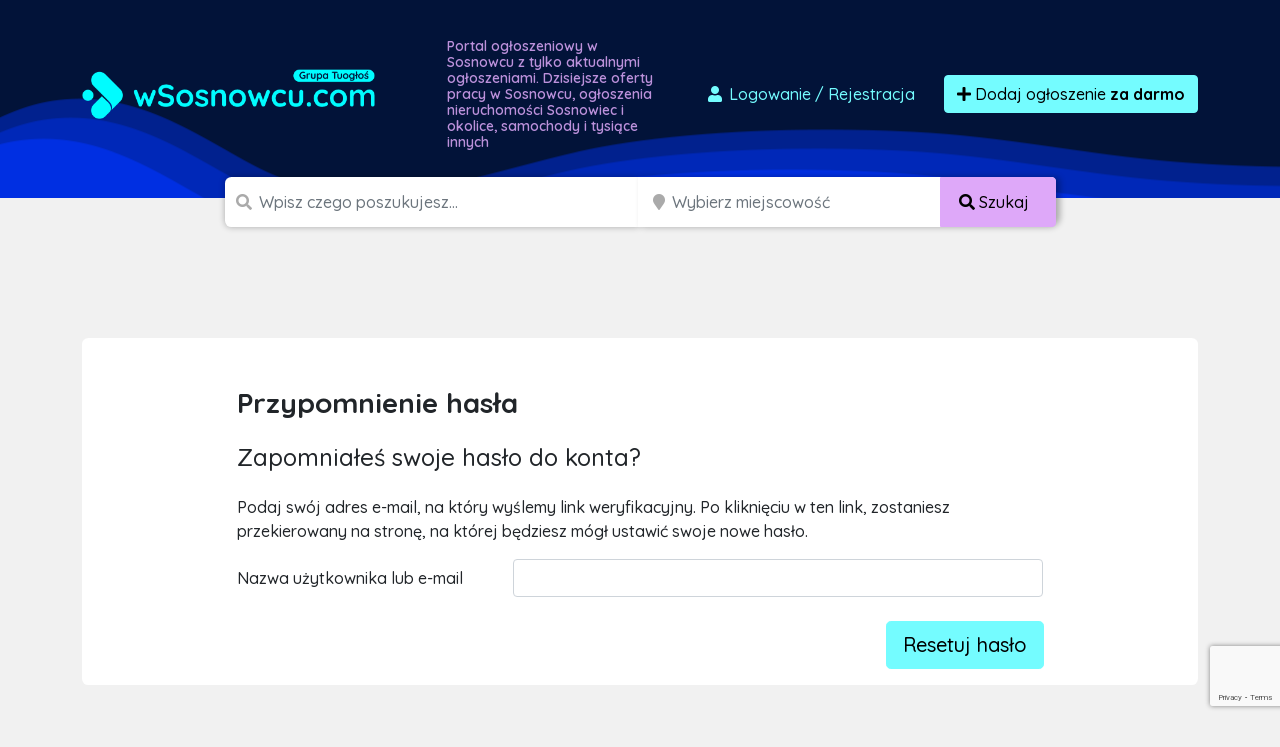

--- FILE ---
content_type: text/html; charset=utf-8
request_url: https://www.google.com/recaptcha/api2/anchor?ar=1&k=6LcGL2waAAAAAFvyq9eZuOpExVXA7oMTBKT3GRF5&co=aHR0cHM6Ly93c29zbm93Y3UuY29tOjQ0Mw..&hl=en&v=N67nZn4AqZkNcbeMu4prBgzg&size=invisible&anchor-ms=20000&execute-ms=30000&cb=3iaxompz4nv0
body_size: 48718
content:
<!DOCTYPE HTML><html dir="ltr" lang="en"><head><meta http-equiv="Content-Type" content="text/html; charset=UTF-8">
<meta http-equiv="X-UA-Compatible" content="IE=edge">
<title>reCAPTCHA</title>
<style type="text/css">
/* cyrillic-ext */
@font-face {
  font-family: 'Roboto';
  font-style: normal;
  font-weight: 400;
  font-stretch: 100%;
  src: url(//fonts.gstatic.com/s/roboto/v48/KFO7CnqEu92Fr1ME7kSn66aGLdTylUAMa3GUBHMdazTgWw.woff2) format('woff2');
  unicode-range: U+0460-052F, U+1C80-1C8A, U+20B4, U+2DE0-2DFF, U+A640-A69F, U+FE2E-FE2F;
}
/* cyrillic */
@font-face {
  font-family: 'Roboto';
  font-style: normal;
  font-weight: 400;
  font-stretch: 100%;
  src: url(//fonts.gstatic.com/s/roboto/v48/KFO7CnqEu92Fr1ME7kSn66aGLdTylUAMa3iUBHMdazTgWw.woff2) format('woff2');
  unicode-range: U+0301, U+0400-045F, U+0490-0491, U+04B0-04B1, U+2116;
}
/* greek-ext */
@font-face {
  font-family: 'Roboto';
  font-style: normal;
  font-weight: 400;
  font-stretch: 100%;
  src: url(//fonts.gstatic.com/s/roboto/v48/KFO7CnqEu92Fr1ME7kSn66aGLdTylUAMa3CUBHMdazTgWw.woff2) format('woff2');
  unicode-range: U+1F00-1FFF;
}
/* greek */
@font-face {
  font-family: 'Roboto';
  font-style: normal;
  font-weight: 400;
  font-stretch: 100%;
  src: url(//fonts.gstatic.com/s/roboto/v48/KFO7CnqEu92Fr1ME7kSn66aGLdTylUAMa3-UBHMdazTgWw.woff2) format('woff2');
  unicode-range: U+0370-0377, U+037A-037F, U+0384-038A, U+038C, U+038E-03A1, U+03A3-03FF;
}
/* math */
@font-face {
  font-family: 'Roboto';
  font-style: normal;
  font-weight: 400;
  font-stretch: 100%;
  src: url(//fonts.gstatic.com/s/roboto/v48/KFO7CnqEu92Fr1ME7kSn66aGLdTylUAMawCUBHMdazTgWw.woff2) format('woff2');
  unicode-range: U+0302-0303, U+0305, U+0307-0308, U+0310, U+0312, U+0315, U+031A, U+0326-0327, U+032C, U+032F-0330, U+0332-0333, U+0338, U+033A, U+0346, U+034D, U+0391-03A1, U+03A3-03A9, U+03B1-03C9, U+03D1, U+03D5-03D6, U+03F0-03F1, U+03F4-03F5, U+2016-2017, U+2034-2038, U+203C, U+2040, U+2043, U+2047, U+2050, U+2057, U+205F, U+2070-2071, U+2074-208E, U+2090-209C, U+20D0-20DC, U+20E1, U+20E5-20EF, U+2100-2112, U+2114-2115, U+2117-2121, U+2123-214F, U+2190, U+2192, U+2194-21AE, U+21B0-21E5, U+21F1-21F2, U+21F4-2211, U+2213-2214, U+2216-22FF, U+2308-230B, U+2310, U+2319, U+231C-2321, U+2336-237A, U+237C, U+2395, U+239B-23B7, U+23D0, U+23DC-23E1, U+2474-2475, U+25AF, U+25B3, U+25B7, U+25BD, U+25C1, U+25CA, U+25CC, U+25FB, U+266D-266F, U+27C0-27FF, U+2900-2AFF, U+2B0E-2B11, U+2B30-2B4C, U+2BFE, U+3030, U+FF5B, U+FF5D, U+1D400-1D7FF, U+1EE00-1EEFF;
}
/* symbols */
@font-face {
  font-family: 'Roboto';
  font-style: normal;
  font-weight: 400;
  font-stretch: 100%;
  src: url(//fonts.gstatic.com/s/roboto/v48/KFO7CnqEu92Fr1ME7kSn66aGLdTylUAMaxKUBHMdazTgWw.woff2) format('woff2');
  unicode-range: U+0001-000C, U+000E-001F, U+007F-009F, U+20DD-20E0, U+20E2-20E4, U+2150-218F, U+2190, U+2192, U+2194-2199, U+21AF, U+21E6-21F0, U+21F3, U+2218-2219, U+2299, U+22C4-22C6, U+2300-243F, U+2440-244A, U+2460-24FF, U+25A0-27BF, U+2800-28FF, U+2921-2922, U+2981, U+29BF, U+29EB, U+2B00-2BFF, U+4DC0-4DFF, U+FFF9-FFFB, U+10140-1018E, U+10190-1019C, U+101A0, U+101D0-101FD, U+102E0-102FB, U+10E60-10E7E, U+1D2C0-1D2D3, U+1D2E0-1D37F, U+1F000-1F0FF, U+1F100-1F1AD, U+1F1E6-1F1FF, U+1F30D-1F30F, U+1F315, U+1F31C, U+1F31E, U+1F320-1F32C, U+1F336, U+1F378, U+1F37D, U+1F382, U+1F393-1F39F, U+1F3A7-1F3A8, U+1F3AC-1F3AF, U+1F3C2, U+1F3C4-1F3C6, U+1F3CA-1F3CE, U+1F3D4-1F3E0, U+1F3ED, U+1F3F1-1F3F3, U+1F3F5-1F3F7, U+1F408, U+1F415, U+1F41F, U+1F426, U+1F43F, U+1F441-1F442, U+1F444, U+1F446-1F449, U+1F44C-1F44E, U+1F453, U+1F46A, U+1F47D, U+1F4A3, U+1F4B0, U+1F4B3, U+1F4B9, U+1F4BB, U+1F4BF, U+1F4C8-1F4CB, U+1F4D6, U+1F4DA, U+1F4DF, U+1F4E3-1F4E6, U+1F4EA-1F4ED, U+1F4F7, U+1F4F9-1F4FB, U+1F4FD-1F4FE, U+1F503, U+1F507-1F50B, U+1F50D, U+1F512-1F513, U+1F53E-1F54A, U+1F54F-1F5FA, U+1F610, U+1F650-1F67F, U+1F687, U+1F68D, U+1F691, U+1F694, U+1F698, U+1F6AD, U+1F6B2, U+1F6B9-1F6BA, U+1F6BC, U+1F6C6-1F6CF, U+1F6D3-1F6D7, U+1F6E0-1F6EA, U+1F6F0-1F6F3, U+1F6F7-1F6FC, U+1F700-1F7FF, U+1F800-1F80B, U+1F810-1F847, U+1F850-1F859, U+1F860-1F887, U+1F890-1F8AD, U+1F8B0-1F8BB, U+1F8C0-1F8C1, U+1F900-1F90B, U+1F93B, U+1F946, U+1F984, U+1F996, U+1F9E9, U+1FA00-1FA6F, U+1FA70-1FA7C, U+1FA80-1FA89, U+1FA8F-1FAC6, U+1FACE-1FADC, U+1FADF-1FAE9, U+1FAF0-1FAF8, U+1FB00-1FBFF;
}
/* vietnamese */
@font-face {
  font-family: 'Roboto';
  font-style: normal;
  font-weight: 400;
  font-stretch: 100%;
  src: url(//fonts.gstatic.com/s/roboto/v48/KFO7CnqEu92Fr1ME7kSn66aGLdTylUAMa3OUBHMdazTgWw.woff2) format('woff2');
  unicode-range: U+0102-0103, U+0110-0111, U+0128-0129, U+0168-0169, U+01A0-01A1, U+01AF-01B0, U+0300-0301, U+0303-0304, U+0308-0309, U+0323, U+0329, U+1EA0-1EF9, U+20AB;
}
/* latin-ext */
@font-face {
  font-family: 'Roboto';
  font-style: normal;
  font-weight: 400;
  font-stretch: 100%;
  src: url(//fonts.gstatic.com/s/roboto/v48/KFO7CnqEu92Fr1ME7kSn66aGLdTylUAMa3KUBHMdazTgWw.woff2) format('woff2');
  unicode-range: U+0100-02BA, U+02BD-02C5, U+02C7-02CC, U+02CE-02D7, U+02DD-02FF, U+0304, U+0308, U+0329, U+1D00-1DBF, U+1E00-1E9F, U+1EF2-1EFF, U+2020, U+20A0-20AB, U+20AD-20C0, U+2113, U+2C60-2C7F, U+A720-A7FF;
}
/* latin */
@font-face {
  font-family: 'Roboto';
  font-style: normal;
  font-weight: 400;
  font-stretch: 100%;
  src: url(//fonts.gstatic.com/s/roboto/v48/KFO7CnqEu92Fr1ME7kSn66aGLdTylUAMa3yUBHMdazQ.woff2) format('woff2');
  unicode-range: U+0000-00FF, U+0131, U+0152-0153, U+02BB-02BC, U+02C6, U+02DA, U+02DC, U+0304, U+0308, U+0329, U+2000-206F, U+20AC, U+2122, U+2191, U+2193, U+2212, U+2215, U+FEFF, U+FFFD;
}
/* cyrillic-ext */
@font-face {
  font-family: 'Roboto';
  font-style: normal;
  font-weight: 500;
  font-stretch: 100%;
  src: url(//fonts.gstatic.com/s/roboto/v48/KFO7CnqEu92Fr1ME7kSn66aGLdTylUAMa3GUBHMdazTgWw.woff2) format('woff2');
  unicode-range: U+0460-052F, U+1C80-1C8A, U+20B4, U+2DE0-2DFF, U+A640-A69F, U+FE2E-FE2F;
}
/* cyrillic */
@font-face {
  font-family: 'Roboto';
  font-style: normal;
  font-weight: 500;
  font-stretch: 100%;
  src: url(//fonts.gstatic.com/s/roboto/v48/KFO7CnqEu92Fr1ME7kSn66aGLdTylUAMa3iUBHMdazTgWw.woff2) format('woff2');
  unicode-range: U+0301, U+0400-045F, U+0490-0491, U+04B0-04B1, U+2116;
}
/* greek-ext */
@font-face {
  font-family: 'Roboto';
  font-style: normal;
  font-weight: 500;
  font-stretch: 100%;
  src: url(//fonts.gstatic.com/s/roboto/v48/KFO7CnqEu92Fr1ME7kSn66aGLdTylUAMa3CUBHMdazTgWw.woff2) format('woff2');
  unicode-range: U+1F00-1FFF;
}
/* greek */
@font-face {
  font-family: 'Roboto';
  font-style: normal;
  font-weight: 500;
  font-stretch: 100%;
  src: url(//fonts.gstatic.com/s/roboto/v48/KFO7CnqEu92Fr1ME7kSn66aGLdTylUAMa3-UBHMdazTgWw.woff2) format('woff2');
  unicode-range: U+0370-0377, U+037A-037F, U+0384-038A, U+038C, U+038E-03A1, U+03A3-03FF;
}
/* math */
@font-face {
  font-family: 'Roboto';
  font-style: normal;
  font-weight: 500;
  font-stretch: 100%;
  src: url(//fonts.gstatic.com/s/roboto/v48/KFO7CnqEu92Fr1ME7kSn66aGLdTylUAMawCUBHMdazTgWw.woff2) format('woff2');
  unicode-range: U+0302-0303, U+0305, U+0307-0308, U+0310, U+0312, U+0315, U+031A, U+0326-0327, U+032C, U+032F-0330, U+0332-0333, U+0338, U+033A, U+0346, U+034D, U+0391-03A1, U+03A3-03A9, U+03B1-03C9, U+03D1, U+03D5-03D6, U+03F0-03F1, U+03F4-03F5, U+2016-2017, U+2034-2038, U+203C, U+2040, U+2043, U+2047, U+2050, U+2057, U+205F, U+2070-2071, U+2074-208E, U+2090-209C, U+20D0-20DC, U+20E1, U+20E5-20EF, U+2100-2112, U+2114-2115, U+2117-2121, U+2123-214F, U+2190, U+2192, U+2194-21AE, U+21B0-21E5, U+21F1-21F2, U+21F4-2211, U+2213-2214, U+2216-22FF, U+2308-230B, U+2310, U+2319, U+231C-2321, U+2336-237A, U+237C, U+2395, U+239B-23B7, U+23D0, U+23DC-23E1, U+2474-2475, U+25AF, U+25B3, U+25B7, U+25BD, U+25C1, U+25CA, U+25CC, U+25FB, U+266D-266F, U+27C0-27FF, U+2900-2AFF, U+2B0E-2B11, U+2B30-2B4C, U+2BFE, U+3030, U+FF5B, U+FF5D, U+1D400-1D7FF, U+1EE00-1EEFF;
}
/* symbols */
@font-face {
  font-family: 'Roboto';
  font-style: normal;
  font-weight: 500;
  font-stretch: 100%;
  src: url(//fonts.gstatic.com/s/roboto/v48/KFO7CnqEu92Fr1ME7kSn66aGLdTylUAMaxKUBHMdazTgWw.woff2) format('woff2');
  unicode-range: U+0001-000C, U+000E-001F, U+007F-009F, U+20DD-20E0, U+20E2-20E4, U+2150-218F, U+2190, U+2192, U+2194-2199, U+21AF, U+21E6-21F0, U+21F3, U+2218-2219, U+2299, U+22C4-22C6, U+2300-243F, U+2440-244A, U+2460-24FF, U+25A0-27BF, U+2800-28FF, U+2921-2922, U+2981, U+29BF, U+29EB, U+2B00-2BFF, U+4DC0-4DFF, U+FFF9-FFFB, U+10140-1018E, U+10190-1019C, U+101A0, U+101D0-101FD, U+102E0-102FB, U+10E60-10E7E, U+1D2C0-1D2D3, U+1D2E0-1D37F, U+1F000-1F0FF, U+1F100-1F1AD, U+1F1E6-1F1FF, U+1F30D-1F30F, U+1F315, U+1F31C, U+1F31E, U+1F320-1F32C, U+1F336, U+1F378, U+1F37D, U+1F382, U+1F393-1F39F, U+1F3A7-1F3A8, U+1F3AC-1F3AF, U+1F3C2, U+1F3C4-1F3C6, U+1F3CA-1F3CE, U+1F3D4-1F3E0, U+1F3ED, U+1F3F1-1F3F3, U+1F3F5-1F3F7, U+1F408, U+1F415, U+1F41F, U+1F426, U+1F43F, U+1F441-1F442, U+1F444, U+1F446-1F449, U+1F44C-1F44E, U+1F453, U+1F46A, U+1F47D, U+1F4A3, U+1F4B0, U+1F4B3, U+1F4B9, U+1F4BB, U+1F4BF, U+1F4C8-1F4CB, U+1F4D6, U+1F4DA, U+1F4DF, U+1F4E3-1F4E6, U+1F4EA-1F4ED, U+1F4F7, U+1F4F9-1F4FB, U+1F4FD-1F4FE, U+1F503, U+1F507-1F50B, U+1F50D, U+1F512-1F513, U+1F53E-1F54A, U+1F54F-1F5FA, U+1F610, U+1F650-1F67F, U+1F687, U+1F68D, U+1F691, U+1F694, U+1F698, U+1F6AD, U+1F6B2, U+1F6B9-1F6BA, U+1F6BC, U+1F6C6-1F6CF, U+1F6D3-1F6D7, U+1F6E0-1F6EA, U+1F6F0-1F6F3, U+1F6F7-1F6FC, U+1F700-1F7FF, U+1F800-1F80B, U+1F810-1F847, U+1F850-1F859, U+1F860-1F887, U+1F890-1F8AD, U+1F8B0-1F8BB, U+1F8C0-1F8C1, U+1F900-1F90B, U+1F93B, U+1F946, U+1F984, U+1F996, U+1F9E9, U+1FA00-1FA6F, U+1FA70-1FA7C, U+1FA80-1FA89, U+1FA8F-1FAC6, U+1FACE-1FADC, U+1FADF-1FAE9, U+1FAF0-1FAF8, U+1FB00-1FBFF;
}
/* vietnamese */
@font-face {
  font-family: 'Roboto';
  font-style: normal;
  font-weight: 500;
  font-stretch: 100%;
  src: url(//fonts.gstatic.com/s/roboto/v48/KFO7CnqEu92Fr1ME7kSn66aGLdTylUAMa3OUBHMdazTgWw.woff2) format('woff2');
  unicode-range: U+0102-0103, U+0110-0111, U+0128-0129, U+0168-0169, U+01A0-01A1, U+01AF-01B0, U+0300-0301, U+0303-0304, U+0308-0309, U+0323, U+0329, U+1EA0-1EF9, U+20AB;
}
/* latin-ext */
@font-face {
  font-family: 'Roboto';
  font-style: normal;
  font-weight: 500;
  font-stretch: 100%;
  src: url(//fonts.gstatic.com/s/roboto/v48/KFO7CnqEu92Fr1ME7kSn66aGLdTylUAMa3KUBHMdazTgWw.woff2) format('woff2');
  unicode-range: U+0100-02BA, U+02BD-02C5, U+02C7-02CC, U+02CE-02D7, U+02DD-02FF, U+0304, U+0308, U+0329, U+1D00-1DBF, U+1E00-1E9F, U+1EF2-1EFF, U+2020, U+20A0-20AB, U+20AD-20C0, U+2113, U+2C60-2C7F, U+A720-A7FF;
}
/* latin */
@font-face {
  font-family: 'Roboto';
  font-style: normal;
  font-weight: 500;
  font-stretch: 100%;
  src: url(//fonts.gstatic.com/s/roboto/v48/KFO7CnqEu92Fr1ME7kSn66aGLdTylUAMa3yUBHMdazQ.woff2) format('woff2');
  unicode-range: U+0000-00FF, U+0131, U+0152-0153, U+02BB-02BC, U+02C6, U+02DA, U+02DC, U+0304, U+0308, U+0329, U+2000-206F, U+20AC, U+2122, U+2191, U+2193, U+2212, U+2215, U+FEFF, U+FFFD;
}
/* cyrillic-ext */
@font-face {
  font-family: 'Roboto';
  font-style: normal;
  font-weight: 900;
  font-stretch: 100%;
  src: url(//fonts.gstatic.com/s/roboto/v48/KFO7CnqEu92Fr1ME7kSn66aGLdTylUAMa3GUBHMdazTgWw.woff2) format('woff2');
  unicode-range: U+0460-052F, U+1C80-1C8A, U+20B4, U+2DE0-2DFF, U+A640-A69F, U+FE2E-FE2F;
}
/* cyrillic */
@font-face {
  font-family: 'Roboto';
  font-style: normal;
  font-weight: 900;
  font-stretch: 100%;
  src: url(//fonts.gstatic.com/s/roboto/v48/KFO7CnqEu92Fr1ME7kSn66aGLdTylUAMa3iUBHMdazTgWw.woff2) format('woff2');
  unicode-range: U+0301, U+0400-045F, U+0490-0491, U+04B0-04B1, U+2116;
}
/* greek-ext */
@font-face {
  font-family: 'Roboto';
  font-style: normal;
  font-weight: 900;
  font-stretch: 100%;
  src: url(//fonts.gstatic.com/s/roboto/v48/KFO7CnqEu92Fr1ME7kSn66aGLdTylUAMa3CUBHMdazTgWw.woff2) format('woff2');
  unicode-range: U+1F00-1FFF;
}
/* greek */
@font-face {
  font-family: 'Roboto';
  font-style: normal;
  font-weight: 900;
  font-stretch: 100%;
  src: url(//fonts.gstatic.com/s/roboto/v48/KFO7CnqEu92Fr1ME7kSn66aGLdTylUAMa3-UBHMdazTgWw.woff2) format('woff2');
  unicode-range: U+0370-0377, U+037A-037F, U+0384-038A, U+038C, U+038E-03A1, U+03A3-03FF;
}
/* math */
@font-face {
  font-family: 'Roboto';
  font-style: normal;
  font-weight: 900;
  font-stretch: 100%;
  src: url(//fonts.gstatic.com/s/roboto/v48/KFO7CnqEu92Fr1ME7kSn66aGLdTylUAMawCUBHMdazTgWw.woff2) format('woff2');
  unicode-range: U+0302-0303, U+0305, U+0307-0308, U+0310, U+0312, U+0315, U+031A, U+0326-0327, U+032C, U+032F-0330, U+0332-0333, U+0338, U+033A, U+0346, U+034D, U+0391-03A1, U+03A3-03A9, U+03B1-03C9, U+03D1, U+03D5-03D6, U+03F0-03F1, U+03F4-03F5, U+2016-2017, U+2034-2038, U+203C, U+2040, U+2043, U+2047, U+2050, U+2057, U+205F, U+2070-2071, U+2074-208E, U+2090-209C, U+20D0-20DC, U+20E1, U+20E5-20EF, U+2100-2112, U+2114-2115, U+2117-2121, U+2123-214F, U+2190, U+2192, U+2194-21AE, U+21B0-21E5, U+21F1-21F2, U+21F4-2211, U+2213-2214, U+2216-22FF, U+2308-230B, U+2310, U+2319, U+231C-2321, U+2336-237A, U+237C, U+2395, U+239B-23B7, U+23D0, U+23DC-23E1, U+2474-2475, U+25AF, U+25B3, U+25B7, U+25BD, U+25C1, U+25CA, U+25CC, U+25FB, U+266D-266F, U+27C0-27FF, U+2900-2AFF, U+2B0E-2B11, U+2B30-2B4C, U+2BFE, U+3030, U+FF5B, U+FF5D, U+1D400-1D7FF, U+1EE00-1EEFF;
}
/* symbols */
@font-face {
  font-family: 'Roboto';
  font-style: normal;
  font-weight: 900;
  font-stretch: 100%;
  src: url(//fonts.gstatic.com/s/roboto/v48/KFO7CnqEu92Fr1ME7kSn66aGLdTylUAMaxKUBHMdazTgWw.woff2) format('woff2');
  unicode-range: U+0001-000C, U+000E-001F, U+007F-009F, U+20DD-20E0, U+20E2-20E4, U+2150-218F, U+2190, U+2192, U+2194-2199, U+21AF, U+21E6-21F0, U+21F3, U+2218-2219, U+2299, U+22C4-22C6, U+2300-243F, U+2440-244A, U+2460-24FF, U+25A0-27BF, U+2800-28FF, U+2921-2922, U+2981, U+29BF, U+29EB, U+2B00-2BFF, U+4DC0-4DFF, U+FFF9-FFFB, U+10140-1018E, U+10190-1019C, U+101A0, U+101D0-101FD, U+102E0-102FB, U+10E60-10E7E, U+1D2C0-1D2D3, U+1D2E0-1D37F, U+1F000-1F0FF, U+1F100-1F1AD, U+1F1E6-1F1FF, U+1F30D-1F30F, U+1F315, U+1F31C, U+1F31E, U+1F320-1F32C, U+1F336, U+1F378, U+1F37D, U+1F382, U+1F393-1F39F, U+1F3A7-1F3A8, U+1F3AC-1F3AF, U+1F3C2, U+1F3C4-1F3C6, U+1F3CA-1F3CE, U+1F3D4-1F3E0, U+1F3ED, U+1F3F1-1F3F3, U+1F3F5-1F3F7, U+1F408, U+1F415, U+1F41F, U+1F426, U+1F43F, U+1F441-1F442, U+1F444, U+1F446-1F449, U+1F44C-1F44E, U+1F453, U+1F46A, U+1F47D, U+1F4A3, U+1F4B0, U+1F4B3, U+1F4B9, U+1F4BB, U+1F4BF, U+1F4C8-1F4CB, U+1F4D6, U+1F4DA, U+1F4DF, U+1F4E3-1F4E6, U+1F4EA-1F4ED, U+1F4F7, U+1F4F9-1F4FB, U+1F4FD-1F4FE, U+1F503, U+1F507-1F50B, U+1F50D, U+1F512-1F513, U+1F53E-1F54A, U+1F54F-1F5FA, U+1F610, U+1F650-1F67F, U+1F687, U+1F68D, U+1F691, U+1F694, U+1F698, U+1F6AD, U+1F6B2, U+1F6B9-1F6BA, U+1F6BC, U+1F6C6-1F6CF, U+1F6D3-1F6D7, U+1F6E0-1F6EA, U+1F6F0-1F6F3, U+1F6F7-1F6FC, U+1F700-1F7FF, U+1F800-1F80B, U+1F810-1F847, U+1F850-1F859, U+1F860-1F887, U+1F890-1F8AD, U+1F8B0-1F8BB, U+1F8C0-1F8C1, U+1F900-1F90B, U+1F93B, U+1F946, U+1F984, U+1F996, U+1F9E9, U+1FA00-1FA6F, U+1FA70-1FA7C, U+1FA80-1FA89, U+1FA8F-1FAC6, U+1FACE-1FADC, U+1FADF-1FAE9, U+1FAF0-1FAF8, U+1FB00-1FBFF;
}
/* vietnamese */
@font-face {
  font-family: 'Roboto';
  font-style: normal;
  font-weight: 900;
  font-stretch: 100%;
  src: url(//fonts.gstatic.com/s/roboto/v48/KFO7CnqEu92Fr1ME7kSn66aGLdTylUAMa3OUBHMdazTgWw.woff2) format('woff2');
  unicode-range: U+0102-0103, U+0110-0111, U+0128-0129, U+0168-0169, U+01A0-01A1, U+01AF-01B0, U+0300-0301, U+0303-0304, U+0308-0309, U+0323, U+0329, U+1EA0-1EF9, U+20AB;
}
/* latin-ext */
@font-face {
  font-family: 'Roboto';
  font-style: normal;
  font-weight: 900;
  font-stretch: 100%;
  src: url(//fonts.gstatic.com/s/roboto/v48/KFO7CnqEu92Fr1ME7kSn66aGLdTylUAMa3KUBHMdazTgWw.woff2) format('woff2');
  unicode-range: U+0100-02BA, U+02BD-02C5, U+02C7-02CC, U+02CE-02D7, U+02DD-02FF, U+0304, U+0308, U+0329, U+1D00-1DBF, U+1E00-1E9F, U+1EF2-1EFF, U+2020, U+20A0-20AB, U+20AD-20C0, U+2113, U+2C60-2C7F, U+A720-A7FF;
}
/* latin */
@font-face {
  font-family: 'Roboto';
  font-style: normal;
  font-weight: 900;
  font-stretch: 100%;
  src: url(//fonts.gstatic.com/s/roboto/v48/KFO7CnqEu92Fr1ME7kSn66aGLdTylUAMa3yUBHMdazQ.woff2) format('woff2');
  unicode-range: U+0000-00FF, U+0131, U+0152-0153, U+02BB-02BC, U+02C6, U+02DA, U+02DC, U+0304, U+0308, U+0329, U+2000-206F, U+20AC, U+2122, U+2191, U+2193, U+2212, U+2215, U+FEFF, U+FFFD;
}

</style>
<link rel="stylesheet" type="text/css" href="https://www.gstatic.com/recaptcha/releases/N67nZn4AqZkNcbeMu4prBgzg/styles__ltr.css">
<script nonce="Ulv6C0WLqnXSG-KIIfW5yA" type="text/javascript">window['__recaptcha_api'] = 'https://www.google.com/recaptcha/api2/';</script>
<script type="text/javascript" src="https://www.gstatic.com/recaptcha/releases/N67nZn4AqZkNcbeMu4prBgzg/recaptcha__en.js" nonce="Ulv6C0WLqnXSG-KIIfW5yA">
      
    </script></head>
<body><div id="rc-anchor-alert" class="rc-anchor-alert"></div>
<input type="hidden" id="recaptcha-token" value="[base64]">
<script type="text/javascript" nonce="Ulv6C0WLqnXSG-KIIfW5yA">
      recaptcha.anchor.Main.init("[\x22ainput\x22,[\x22bgdata\x22,\x22\x22,\[base64]/[base64]/[base64]/[base64]/[base64]/[base64]/KGcoTywyNTMsTy5PKSxVRyhPLEMpKTpnKE8sMjUzLEMpLE8pKSxsKSksTykpfSxieT1mdW5jdGlvbihDLE8sdSxsKXtmb3IobD0odT1SKEMpLDApO08+MDtPLS0pbD1sPDw4fFooQyk7ZyhDLHUsbCl9LFVHPWZ1bmN0aW9uKEMsTyl7Qy5pLmxlbmd0aD4xMDQ/[base64]/[base64]/[base64]/[base64]/[base64]/[base64]/[base64]\\u003d\x22,\[base64]\\u003d\\u003d\x22,\x22FMKnYw7DmMKlK13CtsKLJMOBPkDDvsKHw55oBcKXw5dCwprDoE13w77Ct17Dsl/Ck8KLw4nClCZeIMOCw44sXwXCh8KWI3Q1w6gQG8OPfhd8QsOEwpN1VMKQw4HDnl/[base64]/wrbDiMOHVsKaw5tYwqnCqzMNAMOxw5A4w6nCkmXCg1bDuykcwr9BcXjCr17DtQguwrzDnsOBVBRiw75OElnCl8Okw77ChxHDnxPDvD3Ci8O7wr9Bw5gSw6PCoE/CncKSdsK4w58OaFBkw78bwphqT1pzc8Kcw4pnwqLDuiEzwp7Cu27CuGjCvGFVwovCusK0w4/CqBMywrVYw6xhJ8OTwr3Cg8OkworCocKsS1MYwrPCt8KmbTnDvcObw5EDw63DjMKEw4FHcFfDmMKrLRHCqMKxwqBkeTJRw6NGBcOpw4DCmcOsAUQ8wrElZsO3wp1JGShLw5J5Z3LDvMK5ayzDsnMkTcO/wqrCpsOyw6nDuMO3w51Yw4nDgcK5wrhSw5/Dn8OXwp7CtcOjYgg3w4zCjsOhw4XDtCIPNCd+w4/DjcOnIG/DpEDDvsOoRUXCicODbMKmwrXDp8Ofw4zCpsKJwo1Aw6c9wqdnw7jDpl3Cmn7DsnrDiMKXw4PDhxVRwrZNTcKXOsKcEcOewoPCl8KtXcKgwqF+JW50HsKtL8OCw40/wqZPWMKrwqALSRFCw55NYsK0wrk4w4vDtU9RcgPDtcOPwr/Co8OyJzDCmsOmwrEPwqErw5heJ8O2SVNCKsO8QcKwC8OVFwrCvmcvw5PDkWc1w5BjwpE+w6DCtHAcLcO3wrzDtEg0w7rCqFzCncKbPG3Dl8OQDVhxRmMRDMKvwpPDtXPCnMOSw43DsnXDl8OyRBPDoxBCwoVxw65lwr/CgMKMwog1GsKVSTDCpi/CqivCsgDDiW4Pw5/DmcK5OjIew5cXfMO9wrAqY8O5SmZnQMOPLcOFSMOIwrTCnGzCkGwuB8OUAQjCqsK8wpjDv2VrwrR9HsObPcOfw7HDjjRsw4HDn3BGw6DCksKGwrDDrcO1wonCnVzDqRJHw5/Cng/Co8KANXwBw5nDocKVPnbCk8KXw4UWBX7DvnTCgsKvwrLCmxkxwrPCuj7CjsOxw54pwp4Hw7/DsjkeFsKfw5zDj2grP8OfZcKWDQ7DisKTYizCgcKkw70rwok0PQHCisOqwoc/R8OEwpo/[base64]/[base64]/DhW9Fw4jCocKhKMKrwrTCuMKNwqINHcOkH8K7wrRmw5YhSTcYQgvDtsOuw4/[base64]/CizjDpltcw6A1EH3DuRkGNsOWwpTDlHInw5/[base64]/w7TCv8O8LSrDnRjCmsOAb2tBwrdxBFLDtcK6K8Kvw6Frw7Vow4XDqcKxw75mwozDtMOjw4fCgWl4ZTbCr8K/wp3DkWdWw7N2wr/Cunl0wpnCrnzDnMKVw5Zzw6vDjMOmwpMcXsO3EMOzwpXDp8KvwrNKVH0tw5VYw6TCoAnChCEocjoSa3HCssKNZsKkwqxxA8OnVcKbQx5hV8OaEjcrwpxaw5s+f8KZRcOkwoLDvkjDp1I9GsKiw6/DkRMbYcKlDMOyR2Y5w7TDucO6F0PDisKIw48iACjDhMKuw5gVU8KjdTbDgF1tw5FZwrXDt8OyesOawofCosKKwp/[base64]/DjcOow7LDimcbYcOnVsKFYsKDwoByBcK5XcKgwqjDsxnCr8OKwpQFwoDCpwdGVCTCiMOfwqRpGWV9w6d+w7U+acKWw4LDgEUpw6BcGlDDssK9wq1cwoDDr8KBSMO8XSh0cxVUbcKJwqPClcOtHBhuw5dCw6PCscO1w7kVw5rDjgwhw4nCuBvCghHCucK/w7gZwr/CkcOawpwHw5/[base64]/Dh8OPw4XDgmDDvFTCq8KHJsKdw7RiUDdFw5ciNzVHw7bCm8KKwofDi8KKwobCmcKfwpdRf8Ogw7PCiMO5w7shZgXDo1I6InYiw68Sw4J6wq/[base64]/wqjCm8OOIC7DpcKKYMOKw5p4wprCusK1wqp7b8O6TcK4wpk3wrbCosK+Z3jDvMK7w5nDo3Yyw5cfWMOowqFhRyvDk8KUB15Mw4nCnlBdwrXDonbCshnDlULDqidrwoLDmMKDwpPDqMOhwqs3H8OtaMOOEcOGPmfClcKTKQ9MwozDlkRiwrscIHknPlYMw7/CiMODwpvDi8K1wqtSw4AVeB8UwohgRjbClMObw6HDusKQw7fDqhTDsVsNw7PClsO4PMOiZSXDlFLDhm/[base64]/wr5tUcOLB8K5wqzDu0tuCsKbwp9DFFcBJ8OTw4zCvzTCkcOiw4TCt8KWw7nCnMO5HsKLZCJdXWDDmMKew5UTHsOqw6zCs0PCl8Kaw4XCiMORw7PDicK9w7XCicKNwogaw7RIwrDDlsKjSWPDmMK0ABxaw4kkLTwdw7rDsk/CrmnClMKhw5E9GWHCqSY1w6TCog3DqsK0VMKuZ8K3WzrChMKac1XDn3YfScKyX8ORwqc6w5lrKCF1wr9bw793Y8ODFMOjwqdDEsOvw6/[base64]/DrEFKOMOowobDs09+w6BRM8K0wpbCgMKjw65TK8OlPDo/w7jDrMKBX8O8dMKAI8KEwrsZw5jDsWkgw5tWDiMzw4nDvcOSwqrChU5/esOYwqjDkcKNf8OTM8KKWSYXw75Iw77CrMK0w5XCksOcM8OvwpFrwpsMY8OZwoPCkBNjbcOCEsOCwoJmI1rDq3/Dil3DhW/DhMKbw7xuw6/DssO9w6sLDTfCr3jDpBtww406cmXClnPCvcK/wpFfB1kPw6DCvcKyw7fCk8KBEHlXw68jwrp1WxR9Y8K5dhnDisOrw6nCoMKZwrHDk8Kfwp7CvDbCncOWE3HDviYXRVJDwqbClsOcIsKXLsKXA1nDiMK3w5cxZsKhGWZ1CsKPTsK4RQfCinHDnMOhwq3Dh8O/[base64]/DscKTwrTDk8K/wqLDq8OrwqPDtcOhTlxcWRVWwobDiwduS8KDOMK/P8KTwoVNw7jDojlmwooNwoBYwo9uZ3Aow5YOYXUyG8K7FMOyOGUBw4rDhsOaw7bDoDwBUsO1QiLCj8OaFcKBXVPCosOQwoMcIsOjTsKuw70gZsORbcKTwrYbw7l+wp3DtMOLwrXCkxXDl8Knw5ByPcKxYMK/YcKfb0PDn8OUYiBiXlQPw6J3wpfDvMKhwrQyw43DjBM6w7fDosO8wrbDmMKFw6HCnsKeMcK6OMKdZUVjfsOxKcKiJcKCw6cDwoUgRDkTLMK4w7AjLsOww6jDgcKKwqUmPzDCssOUD8Oyw73Dt2fDnGsPwpEgwqNlwpE+NcO+QMK5w6gUeHzCrVXCim/Dn8OOSyZGYykHw5PDjRtiCcKtwoJFwqQ/[base64]/[base64]/BMOfwq3CrsKgwoZkDcObRR4Fw5c/w4jCkzjDkMKaw50uwpPDjsKPMcKSLsKQPi1hw71NAxPCiMOHAm8Sw6HCmsKGIcKvBEjDsH/CjT9UVsKgH8K6EsK/UcKIfsOTNcO3w6vCpk3CtQPDiMKtPl3Dp2/DpsOof8K+w4DDtcOUw6xzw7rCpEQIW1bCiMKXw5TDtWfDi8Kowo07d8OCSsOsFcKNw79awp7DuGvDgAfCm03Dv1jCmB3Ds8Kiw7J4w7rCkMObwpdJwrpPw7swwp4QwqfDj8KSLUrDoTPChg3CgsOMYcO6Q8KHL8OJacOWIMKPNAVddC/Cm8K/[base64]/DhMOJN2Jpwr7Dm8ObwrFKeQ1gwrHCqHLDgsKZIzzDpMOYw7fCiMKBwrXChcO4woQWwqPCh17CmCTCgUHDs8K6awrDp8KLP8ObTsOQFm9rw7jCj2XDtQwDw6zCgMO/w59/MMK6cRBtX8KQw7kqw6TCqMOpQMOUZxh2w7zDvUXDhgkGMj7Do8KCwrIxw4R0wp/[base64]/[base64]/[base64]/wqTCn0F5GUMCw7LDosK9J8Odw5MiVMOJBVQoPwvCgsKjOzbCjj9aScKlwqTCmsKiD8OcIsODNibDlcOZwoPDuAnDsH1ofMKtwrrDu8Oaw71Jw442w5vCm3zDmTVwNMKSworClcKEBE19MsKSw4hUwqbDkA3CpMK7ZFsVw7ISwpx/QcKqEAEeQ8OKUcOZw5HCsDFTwrF2wo3DgmoZwqU9w4nDl8K9dcKhw5vDqG9Mw5BUEzgkwrbDv8Oiw4/[base64]/[base64]/[base64]/Dq1/[base64]/JsO+MQfChntmw4lUw77CscKVwprClsKAdcK6w4BBw6M/[base64]/w7s0w6fDt002wpfCkEcFXsKaIcKKdMK5JMKAw5R5P8OHw64ZwqzDmj96woYgNsKMwqIqBwhHw6YRdHHDh1Z6w4NMK8OOwqnDt8KANzZ9wokGSCTCqETCrMKvw5gaw7t8worDhgfCi8OGwrfCuMOwQTlcw6/CtF/DosOaVzbCnsOwY8KXw5jCmCrCjsKGVMOpZH/[base64]/CuMOcfzwpZkNaBMKdScO1GzzCixIqUMKFNsO/X207w6XDucKub8ObwpxkSkPDuDw5amLDhMO5w73DumfColrDthrCuMKuNy1LQMKuESFsw44vwrzCosOFDMKTLcK8GSFXwpjCuHYIH8Klw5vCn8ObO8KUw5TDqcKNR3EZfMOYG8KCwp/[base64]/w6rDmlnDjELDlcKAAcO5EnQbw4PDun3DjGfDrG9Tw61Ca8OTwp/DsExIwok8w5ELTcOJwrIXMxzDuzHDqcKwwrNYDMKRwpRYw69hw7p6w7Nfw6IFw4XCqMOKKX/DiyFhwrI1w6LDkn3Dlw8hw5djw719wqo1w53DuCMoNsKUBMORwr7Cl8OAw5Y+wr/Dt8OPwqXDhlURwqEUw43DpQ/CqlHDswXCm37CrcKxw6zDvcOzGExtwrt4woTDg33DkcKWwoTDvEZ4Z0LCv8OEAjcrPMKuXR4owrrDrR/Cq8KnGy7DvcK8KsOPw4vCk8Ogw4zDi8KlwrvCl3kYwqYgBMKJw40cw6l4woHCsiLDicOfajvChcOOdFDDisOyfWBQKcORccKBwqTCjsOOw5XDtG4cflDDgsKuwpN0wo/CiVTDpcOtw6XDg8O9wrNpw4nDoMKTZB/DvC5lJ2fDjBddw7N/NkzDmDbChcKeVjrCvsKlwrcAIwpdC8O+B8K8w7/DssKbworClkoJSGPCgsOcYcKCwpR3aXvDh8K0wozDv1sXdxXDrsOpQ8KNwrbCvRZHwpNswr/[base64]/DpMKiI8Oywr/Dv2sdGC3ClAnDthNuH8KAwoXDkm7DkyUrNMOmw7hSwp9WBxTChn4fdsK0wrXCrcObw4dhVcKRAMKEw6pFwrEhwrfDrsOewpMcH2TClMKOwq4jwrU2DsOnSsKfw5DDqQ4+TsOfB8K1wq/DlcOeRH5pw47DgwnDoCrClQY+FEspJhTDmcOQCTUlwrPCgnvCm3jCmsKwwqvDvcKKSWzCik/CvGBnXEXDugDCvBLDv8ObSB7CpsKZw4LDuiNsw6Vbw4TCtDjCo8KcJMOEw57DkcOkwoPCkFZSw4rCt15Awp7CssKDwrrCnmMxwqXCl1nCi8KNAcKcwo/CoGMTwpx7W0TDhMKzwp4Tw6RTRXohw53DsBUiwo5mwofCtFc5HUtow6NBw4rCsiY0wqpkw7HDvAvCh8O0DcKrw5zClsOTI8Otw5ELHsK4wrgNw7ccw5/[base64]/ClcKkw5jCkcOna1NWfMKJNj0+wptGNMKWRcORUcKhwqxXw63DvcKkw592w491YMKIw6jCtlHDoA56w5HDmsO7HcKRwo11A3HClgXCr8KzR8OoOsKfEw/CoWQRE8Onw4nDocOuw5Rhw5/CuMO8DsKSJm9JWsKiLQZAaFnCmcK0w7Qkw6fDti/DkcKgW8Kkw5M6f8KwwozCqMK3XiXDvB7CssKyQcOlw6PCi17CjQIIAsOOCsOFwpnDrmPDuMKZwqLDvcK4wrsMXCHCm8OHA08VZ8K9wqguw7khwqfCplZEwrwdwpDCozk4UXsHX3/[base64]/w51CewvDp8OfSXMnw4EhW8K1wqXCmCLCjEnCs8O+M3XCssOXw4XDssOYeEzCgMKTw7okO1HCpMKPwrFVwrzCrGZ/aFfDlCzDusO3ewLDmMOfJ0xhP8O2LMOZGMOBwpBZw7nClykrJcKKH8ORGsKGBMK7bRrCt23CilfDn8KoAsKQIMKrw5BXcMKqW8Opwrgvwq4TKXJES8OrdhjCi8KTwqbDhsOAw6bCoMOzYMOfX8OIS8KSMsOywrEHwqzDkDfCmF9bWSTChsKkaW/Dpgw0BWrCiGpYwoMWAcO8SUbCj3dvw6ALw7HCiiXCucK8w4ZWw7lyw5gbZWnDgsKXwqxvY2plw47CoRrCrcOCFMOLfMKiw4HCikwnOwVbLD/DllTDg3bDoG/CoQ8rS1EdLsKkXg7Csm3Ck2XDrcKUw5zDrMOGK8K8w6IFP8ODE8OYwpLCg3/CoTlpB8Krw6EyOX1wYmE1P8OYHHHDmMOJw5Mlw6YKwqN/[base64]/wr5XHQnCpzApw7PCh3BdwogIw7XDpAjDp8Kqez0ewpE/wqgWS8OMwpZxw6DDosKwLBk3V2ojRWwuOy3DqMO7Pn10w6vDksOXwozDr8OCw49Dw4DCo8O3w4rDvMOjCkZdwqN2CsOtw7PDlijDiMO/w7YGwqpMN8OkUsK3RGzDpcKJwrPDmG0Fdiksw5ptWsK8w5DCvsO0VHZmw65sD8Oef2vDssKYwrxJOcO5bHXDo8KKLcK2AXsaEsKvPSw9ASE/wqTDu8OEc8Ozwr5eICTCon3DnsKbTRsEw5wcX8OjdCrDgcKIeyJ3w5bDs8KXAHdQOsOowpRSPFRnH8KOOUnCp1fDgxZRWETDgiAjw4Uswq44NTkvW1LDhMO7wotSZMOIOB8NBMKEflptwoknwqDCn0VxWTnDjjrDjMOYIcO1wr/CokAzbMOSwq0PUsKtEHvDgnohYzUuAwLCtcOnw5jCpMKCw4/Dm8KUfsOBehc5w4TCoHhNwoIwWMKfU1XCg8K6wrPCmcObw5LDnMOVMMORJ8OYw5/CvC3CmsOFw74WdRd1wr7DkcOZQsKJOcKVFcK2wrY+MHwxaztoYW7DvQnDoXXCqcKawrDCllnDj8O2WcKHW8OiLhArw6QKEH0uwqIywoPCo8OWwplDSXPDn8OJw5HCklnDi8Otwr4LSMK6wpoqKcO7ZW/CqyMZwrRRQx/DoCDCiyzCiMOfCcKEBXbDqsOAwrLDsEIFw7bCvcOVw4XCncK9R8Owe3VsTcKFw5BKB3LCkQfCjEDDlcOXEFEWwqRGXDF+RcOiwqnCrsO8dWLCugANSAguO3/Dm3wUGD3DtnDDlE59Om/DscOcwr7DmsKfwp3CrUEQw6nDocK0wrspWcOWVMKCw4Alw4gnw67DsMKSwo5gLWVsacK1XA4ow4BGw4FaZDcPcj7CjC/CvsKBwqQ+MAs0w4bDt8Oew651w6PCu8OPw5cDR8OIQFjDkiEpa0bDpVvDvcOnwqYvwrhrKS9wwqTCkRRjQldZUsOMw4fDigjDlcOAH8KdCBh1YlPChkjDs8Oaw77Cm2/CpsK7CMKyw58Dw6fCsMO0w4ReGcObQsOmw7TCngBALQfDqA7CoW/Dn8K/ZMOfdygBw7BpOFzCjcK5KcKSw4skwrsAw50Bwr3Dn8OSwp/CpEQCO2nDqcO2wrfCtMO0wrnCsgZawrxvw5zDr1jCi8Owf8KfwqHDksKYBMOuU1wSCMO0w47DpgzDisOzZ8KNw4xiwqwWwrvDhsOgw6LDnHDCgsKXHMKNwp/Dj8Kjb8KHw6QAw7I0w61EUsKIwoxpwpQScU7Ci27DtsOcT8Oxw5fDskLCnhZff1rDkcO5w5DDi8OIw7nClcO2wqnCsTPCoFBiwpcRw4XCrsK6wqHDncKJwq/Dlg/DrsOgJlF4XyBfw7fDnG3Dj8KxUcO/[base64]/DgMOKMsOKNsKXw60twqQ2azDDpsO/w6LCjsKbHTnDv8KMwpjCtyw3wr9Gw60cw70KPEBJw4HCm8K+Wz17w7BVez9nJMKOc8OIwqkVblDDosOgJkfCvX9kPsO9PXPDicOJDsO1cAd+ZmrDgsK+XVhZw7fCoCjCjsO8cz/DgMOYLGw3w514wqA7w60sw7N6QsOLM03CisKRPsOldlsewpzCiCzDjcOzwoxSw7AkIcO3w4RowqNbwqTDl8K1wo1vFiR4w6jDjMKgXcK0fRbChBJFw6HCmMKyw4lAFABrwobDoMK0UE9HwoHDhsO6VcO6wr3CjXlEdBjCu8O9LcOvw4vDsnjDl8OIwrTCh8KUQAZ/c8KXw48FwpvDnMKOw7zCoCrDssKjwrE9VsOHwrYoGsKqw45HAcKZXsKhwoNRa8K6OcOPw5PCn3szwrRiwo8xw7UYIMOQwolBw4I0wrZlwpvCnsKWwoF6TCzDjsKzw5pUTsO3w5lGwpQvw7LDq0HCu1gswr/CicOswrNFwqoNcMKVZcKZwrDCly7CrAHDjFvDh8OrAsOfWsOeCcKWbMKfwo5rw5XDusKaw6DDusKAwoDDicOSQhQ4w6V5VMKuASvDgMKTTFLCv0QZV8O9M8KhacOjw61Rw4IXw6Yaw7l3OFkGVRPCn3wcwr/DrcKjWgzCjR/[base64]/CqAoXA8K9YcKzwrBYw6htw704w4bDrXEQwo1UbRhvGMK3OcKYwp3DlmI+f8OdNXloOjluEB8Lw67Cj8KZw4x6w6RjSyoxZ8Kpw6Zqw60yw5zCuQYGw7HCqHsCwo3CmiwQOA8wbT1eeTZmw5ArcMOud8OyEk/DmQLDg8KGwqxLfx3DgR06wofCgcKXwoTDm8Kvw5/DkcOxwq4Yw6/[base64]/[base64]/[base64]/DmsKCwpFwRljDn8OaIi3CgsKeVBvCoMKWwo5qw4HDvEzDigpuw7Q8NMOPwqNDw6tvDsOkLG4PRE8WaMOFVmYXW8Ouw6MpDyTDnBzDpA0rXG8Ew6/CkcO7RsKXw59IJsKNwpA0XRDCnWrCrkpJw6tPwqDDrULCtsKVwrPChRrCohfDrBcHGsKwQcKgwoJ5E03DhcOzKcKGw4DDijEYw47DjsKEXipnwrl7VsKmw5R2w5DDuz/DpnbDmmnCnQc9w6xHCj/CkkDCn8Kcw4JMSxLDgsKbaAMiwprDmsKTw7jDoxVNT8KDwqpUw6MkPMOSdsO4RsKxwrkjH8OoO8KGEcORwoHCjMKqYxs6dDhQKwtjwpxfwr7Dh8K2ZsOZRRPCnMKUbxljc8O3P8O4wo/[base64]/wrLCkMOYGMKERcKnw4XCnMOBL8KKc8KSw4rCqsOfwrAWw47CpXJyTgAZMsKteMK2NUbDs8O1wpFrRjJPw57Ch8KUHsKBdWrDr8OufVIpw4IEVMKAccKTwpI0w5AmN8OZw4FOwp0xw7vDmMOBCAwqLsOYYjHCrV/[base64]/M8KLwo7CnsO4wo8+wpDCqcOGJlwTwr3CnMOxwo5gw5XDnMKLw68EwoLCnWvDuz1CLABRw7Mnwr/CvH3CgmfDg0oTNkkmc8OsJsOXwpPCmy/DrwXCqsO2X3x/V8KHV3Jiw64LBEgew7ATwrLCi8Kjw7vDk8OdWwViw7PCtMK3w6s5CsKiGy3Cu8OlwpI/wqI6RBvDkcKlORZndwzDnDDCszgcw6Adwqw4MsO/wrheW8OYw6QHcMOBw5FOJ1ZENAJkwqzCgCc5TF3CqFULGcKDdiovJ15jWjN+JMOPw7PCqcKYw41Vw6YYQ8KIPMOwwodPwqDDicOObAQyMALDhMKBw6xOcsORwp/CmktNw67DuR7ChMKHWcKLwqZKP1I/dw0ewpxaeFHDi8KdOMK1bsKCdMOxwrrDjsOHcmZlFRnCqMOHQW7CpELDgBJGw6tFA8ObwpRYw53Chg5vw7/[base64]/WcKTw7LDj8OGw7DChzXDqcKVw5J5G8OHe8ORYAvCkjXCnMOBFnTDksKiF8KNGwLDrsOzIF0Tw6XDicK3BsOeMmTCngzDjcKowrbChFs1U3Umw7MswogswpbCn1nDu8KMwpPDkx9IJzAKwo0qFQ8eXD/CmsOZFMK6PFdPMSTDkMKvOlnCucKza13DuMO8fcOzwqsPw6IAXDfCoMKLwrHCnMKew6nDrsOCw6HCnsOSwqvChMOQbsOmQQDDqnzCtcKTXsOuwp1ecjljSgnCpS9hRUHDnW4mw7cdOU9KLMKNwobDq8O9wrTCh1nDpmbCiUZ/R8OuQcK+wph3N2DCgw9Ew45pwo7CjhxzwoPCoCjDlmItbB7DiAPDuxZ2woUvTsKVHcK/IUnDjMKQwp3CkcKgwpTDlcO0JcOpeMOxwq9Lwr/DosK8wq4zwr7DgMKXKT/CjTM3wpPDtyXCsynCrMKEwrl0wojCnmTCmCdAMMOyw5nClcOIOibCssOfwpwUw5LDlSbDnMOEKMOqw7TDn8Kiw4YLN8OiHcO7w4XDiTvCrsOawoHCrl3DuCwzScOnQ8KidMK/w44ywpnDvCsQGMODw6/[base64]/[base64]/EMKxw4PCqgjDmnJcw7onw6wow7XCuHpJwqfDqmbDlcOSXH4MNE8Uw6DDnWZqw5VBCwMXQwN8wpRhw7HCiTzDuGLCow55w5oYwrAjw7B/UsK7N1/CkRvDsMKuwogUJw0rw7zCizp7BsOueMO6e8OGEFt1NsKDJjZMwoopwrdjbMKYwqTCrMKDRsOkwrDDuWRzamfCnHPDtcKXXUnDrsO4AxNiFMOXwpVyH3jDnh/[base64]/ClQTDoXVeLMODVyY7wo87w6ZTwqHCqwjDk0jCs8OgYF5iQsOdfw/DhF0De1MdwqfDhsO8LVNGcsKlBcKUwoEkwqzDlMOuw7hCEgA7B0pfO8OKW8KzeMOjJUXDl0bDqkLCqBl6VzJlwpNiGXbDgBITasKlwqETLMKGwptMwpNAw4LCkcKlwp7DmCPDr2/[base64]/CoiHDqMOFw7rDr8K0w47DqsOww5Bjw6vDuMKjfgIlw49WwrvCsi/Dg8K5wowhG8ONw41rV8KOw54PwrA2DUDCp8KuK8O3S8O/[base64]/CnjvDvGbCh8O5w5fDhAJhacO7wpLCpcONcMO5wqp8woLDvsOqecKKSsO7w7PDj8OvElACw6IEC8K/X8Oew6TDmMKVOBNbc8KIQcOcw6YOwrTDjMOaAsKPdMKFPFLCjcKXwpBOMcKeNSI+FcKZw7gLwo4meMOwHMKKwodewo4bw7bDlcOudwPDoMORwq0/BzvDpsO8IMOkTWDCrVXCgsOccDQXEcK7KsKyETNuUsO5EsOAe8KtNcOEJyM1Jm0OasOWLQY8IBLCo0pnw61cV0NneMO9B03DrVRBw5xvw7RRWl9Fw6DCssKLTm9Wwpd+w7NFw4LDoTXDjU3DtMOTfFjDgTjCoMO/IsKCw4MIfcKzUjbDssKlw7XDt2jDpX3Dl0QRwpnClEHCtMOCYcOMYWdhB3/CgsKzwqd6w5Zmw5EMw7zCqMKobsKCLMKZwqdQXiJ+ccOVYXxrwq0oOGgqwoULwo5lVEM0VgNdwpXDoj7DqVrDjsOvwpI0w6rCtx/DtMOjZF3DmW9NwqHDvws4Q3fDvlFQw4TDtQAZw5bCpsKsw43CojnDvCnCu0l3XjYOw5TCpRwVwq3Cj8OBwqPCqwJ/[base64]/Dt8KnbcKHHcKSQcKjMMOlXsKrSS9jSAvCiGLCvMOhS2TCvcKHw4/CmsOqw7LClBzCvhRLw4zCtGYDbgfDqXoLw43CplPDlRpaWwbDlSVNCsKmw60yJVrDvMKgL8O/w4HCrsKnwq7DrcOGwqEbwp5VwrzCnx4CF20/JMKqwrdAw6NBwrJzwrXCscOAKsOaJsOOD1NsSVARwrZddcKvJ8OuacOzw5sGw4wow7fCkhJoUMOnw7HDjcOkwo42wozCuE3DqsOSRsKgGkc2alzDqMOsw5/DuMKXwoTCrhvDgm0Qwpw5WcK7wpfDiTrCssKiXsKEXB/Ck8OceUNAwpXDmsKUa07CsgA4woLDsVkbLGpzOWtOwoFJehtXw7HCkipPZl/Dh1jChsO5wqdgw5bCkcOvBcO2wpwVwofCvyozwr7DjGLCh1JWw4Row6p2RcK6ZcKPWcOOwoxqw7TCjmBWwozDsBBpw6k2w51vJMOMw5wgPsKDNMOswpFZd8K9IXHDtw/[base64]/CnmzDo8KAwoTCisOONUknO8K7YywVwpHDvsO/VXsMw70XwrXCuMKeZV8tJMOIwqYkL8KBJy8Kw4HDicKZwpVeQcO/TcKFwrkrw50HZcOww6sTw5jChMOeFkvClsKJwplmwoRDw4jDvcOiCGcYFsKIR8O0TnnDm1/Dn8K5wqkFw5BuwpLChxUrbXfCt8O0wovDp8Kiw4vCkSo+OHAGw4cLw5HCpE9bDmTDq1vDosOew6LDshLChsO0K2rCisK/b03DlsOkw6caUMOpw5zCpFXDl8KuOsKtUMO3wpvCkmzDjMKcGsKMw4vDuxYVw6xXa8KewrfDhEY9wrIOwrnCih/DhH9Xw6LCmDHDrxsMD8KmHxPCpGxUO8KJCWYVGcKeOsK1ZCvCgSjDp8Ode0J4wrN4w6MAXcKSw6PCqsKOclzDk8ONw4gewqwww58iBifChcKow70Sw73Do3jCoR/CpcKsDcKqX35HTykOw7LDuTJsw5vCqcOSwqzDkRZzMXHCp8OxJ8KywphHBjg5HMOnP8OjJHpqFibCoMOiZ24jwpRGwq15KMKrw67CqcO6McKrwplQbsOOw7/Ck0bDkk1SP08LDMOcw7tIwoB3aw4gw73DhGHCqMOUFMOZRzfCmMKww7sjw40BY8OzLHPClGXCssOCwpR/RcKmY0AAw5/DqsOaw4Zfw6zDg8K+SMOLOCNKwpZPHmp7wrJ8wqbCnQ3Dt3DCuMK6wrzDr8K6LDzDn8Kvb2FEwrrCvzYRw70wQC9gw4fDnsOSw6LDnMK6csKYwp3CicOhRsOAU8OzP8KLwrcgeMOqMcKTUcO/HHzCgEfCj2/CtsOFMwPCvcKgelXDlsOqG8OXbMKBPsO/wpDDoBfDvMK8wpFMT8KCeMOlREIqcMK7woPCtsKZwqM7wp/DrmTCq8OLGQHDp8KWQUZKwqzDj8KswrQ6wrnDgQPCnsOuwrxkwrXChcO/OsK/w6kXQGwzEFvDmsKjNMKcwpDCgWfDi8K3wqDCvsKxwq3DizIifhLCigTCkiIbIiBZwqIhcMKtEEoPw4DCji/Dhm3CnsKBV8K4wp8+f8Odw5DDokDDr3cZw7bDo8OiYSg4w4/CtB5uJMKaKlfCnMKkYsKQw5giwolOw5kpw77CtGHDnsKZw7N7w4nCi8KhwpRPJDjDhRXCq8OXw7dzw5vCnXzClcORwobCoTx3X8KIwqJYw7ILwq9LbULCpm5JdTfCmsOjwr/CqkUfwqJGw756wrLCosObasKLeFPDv8Oow67Du8KoP8KMQx/DjQ5obcKzIVpuw57CknjDuMOBwrZCVgMKw6BWw7PCl8Onwr3DicK0w60oLsO+w75EwpLDmcO/EsKhwrYgbUnCphLCkMK6wrrDrQtXw61QVsOWwqDDu8KiXMOew65aw43ConkEADAhMW8/HmjDpcKLwq4HCXDCpMO6bQjCuCoVwrbDhsKjw53DuMKuY0V3Ow9xbE4YclDDgcOcPBIiwoXDhzjCrsOnFiJcw5ULwrZgwprCq8KIw4JaYAZbBsOZQh01w5MOesKGPyrCrcOow596wr/DvMO0NMKLwrnCtm7Cs2FXwofDtMOAwpjDnXjDrMKgwrrCgcKDVMKJNMKwN8KjwrbDqMORXcKrw5nCnMO2wr4/[base64]/w5c1wpB1w6E3w5fCqMKYDcK2wqDCqzAMw6Yowo3Cry0zw4tpw7jCqsOuIBXCnRhAOsOTwr5Ww5YUwr/CsVjDpcO1w5Y/HUZEwpgxw5xdwo4iFmkzwpnCtsKaEcOXw5HCpnwJwrllXTZIw4/CksKdw6Bhw7zDmAc/w6zDjx5ccsOWasO+w7rCkCtgwqLDsCk7B0XCghEHw54Xw4bCtBRuwr4VbRTClsKtwp7CmmvDjMOHwr9YQ8Knd8KsaAs8wrHDpC/DtcOrXSVoXT8oRnzCgAd5SFI4wqAYVx5MdMKKwrBywovCkMONwoDDr8OQGAdvwonCh8O6KkQ6worDml0RKsK3BXlGYDTDr8Oew4PCicOaEsOOLVg5wqFQTTjCncOtRWPDssO7H8Kmcm/CicKddxADGMO8bnPCpcOVZMKRwr3Cogl4wq/CpBwINMOhP8ODQXgtwrfDkw1dw60mERc1bl0CCcOQb0ohwqouw7fCtVM3aA/DrmbCjMKhWWwJw5Rqwod/M8O1Ck5mwoPDk8Kxw4gJw7/[base64]/DoykhesOSw7QfwqLCiz/DmxPDicKYwqhNB2YCbsOuZzbCgcOVAi3Du8O1w75WwpYEKcOzwpBAe8OwLAZbQsOuwrXDji1Aw5fCtBbDr0PCj33ChsOBw5Nmw7zCkS7DjA5Ow4YMwozCucOgwoQpTnTDhcKMcjtxVEJowrVIHWrCvcO8dMK0KUVMwqFMwrw9O8KuRsOvwofCkMOfw5/DrX0kTcKWREjCgnQLCQM/w5V8XVhVYMKCHTp3YQUTIk1VFSEpR8KoFwNUw7DDkETCsMOkw6gww5jCpwTDnH8sSMKyw4TDhGBAE8KtEnbCmsOywoc8w5bCi308worClcKjw6/DvcOAG8K6wq3DrmhDNcOpwoRswrslwqxSAE4mMx0CDMKIwrTDh8KBPMOPwoPCuFVZw4/CjWQSwrNcw6g+w6EscMOTK8OwwpAUb8OYwocQVTV+wqErCGlgw5o4GcOZwpnDiCzDk8Kkw6XCpxnDrwfCj8OVaMO+YcKowp8cwpoLC8OVwqQKRsOowpwpw5vDimbDlkxMQyXDiTM/NsKhwr3Dn8OgXhnCgVh3wpkMw70ow5rCszMKdF3DrsOOwpYPwr3CosKfw5VmEFhHwpXDkcOVwrnDicOBwo41TsKLw7/DncKtTsODCMOBCTleLcOew5XCqwYFwpnDv1YuwpFPw4LDtGdjbsKFDMKbQcOTRMOSw5UdV8OHBCnDqsODNMKlwoomQFnCksKWwr/DpHfDlXdXfHkrQXlwwr3Dp2bDlQfDq8Oaa1TCszfDizvDmzHCs8K3w6IGw40cL188wqfDhUgsw6XCtsOfwqDDik0hwp7DtnE3ZVlIw4B1R8Kvw63CmGvDlGnDg8Ogw6ozwodgQsOhw6jCuDoEw7FYOQQXwpNdUB08Vll9wppqYcKFEMKJDEwLXcOxUz/[base64]/acOsw5zDjQfDmcKyw4QeMsOoHWLDslFbwp0VecOkMwYfacOXwohaU0HDuTHDvlXCkiLChEdRwq4Cw6LDgR7Ciz5Ww7Fzw4LChE/DvsO9d0zCg1PCi8O4wrrDo8KwLGXDiMKFw5oiwofDrcKKw5fDqhpAHBs5w7hCw4k5Cw7Cqhgsw6vCsMOULDUcGMK8wqXCrCU7wrl/RMOkwpQWTWfCvGzDtcO3SsKLT3gIC8KRwqsrworCgxVqD2UiACdSwoLDjH0Dw7YywqpUOn3DkMObw5/CqAA6VcKDDMOlwoUZJ1gbw7RKHcKnY8KbX1p3Yx/CocKhwofCvcK9ccOCw7fCpig4wpnDhcKuQ8KWwr80woDDpz4lwoDDtcOXCMO7WMKywoLCqcKNOcKowrcHw4jCscKKZXInw6nCvm08w6pmHVIfwo7CpSPCk27Dg8OvJg/CpsOjK1wySng1wr8bdUI4d8KgVFZaTGE6CThcF8OjbsOvBcKKLcKcwpI1AsOwAsOBal3DocOAGCrCuzPDjMO2WcOGVCF6fsKkYiDCrcOZaMOZw6Z1fMOBYF7DslIRXcK4wpLDiFfCn8KADDEILw/CmBV7w5YRYMOww5bCoRIywqRHw6XDvyXDqU/DuELDuMK1wrJQJMKWDcK8w6Qtwp/DoAjCt8Kkw5rDrcO8G8KaWsOMNjAswp/CgjvCgzPDgl99w6MDw5zClcKfw4ttTMKcdcO+wrrDqMKsWsOywqLDmVzDtlTCpQzDmH0sw5EAJMKEw404RFMzw6LDmwJgRibDji/CqcKzSk1ow7bCjRvDnG4dwpZBwoXCvcOdwqVqXcKPJ8KyZ8O7w6cLwozCvgA2DsOoAMK+w7/ChMKowqnDiMKcfsKIw67CgMOSw4HCisKmw7pbwqdGTSkcOsKvw7vDq8KrHFJ8M1pJw4p4RzPCscOgYcOcwofCvMK0w6HDoMOjQMOPEQbCpsKqQ8O0GH/DgMK3wpdhwq/Dt8O/w5PDrAnCo2PDl8KkZyHDuF/Diw90wo/CpcOtwrw4wq3Dj8KeFMK+wpDDj8KGwr8ob8Ksw4DDojvDm0fDuR/[base64]/[base64]/[base64]/DpDQDLsKcSsKjwqdIw55tPAbCrA5NwoFIX8K7Mwgbwr0nwqhwwqphw7fDisOZw6HDrsKSwooRw4h/[base64]/wroHS8OFw4BAKivDtU/ClT7CjgvCtzEZW2PDo8O0wp7DrcOCwpfCtUlUbi/[base64]/[base64]/[base64]/CjhlkwplRc8K8V0wHecKjwrLDjAjCmBN5w6rCqVLCmcO5w7jDvyvDssOkwpLDqsOyRMOCFjDCjsKXN8KvLydFVk9xcgnCtVxBw5zCkUvDuC3CsMOoFcO1X2IbNULDt8KLw4kHOD/CmMOVwqHDhcOhw6YhMMKpwrNNUsK8FsO2Q8OSw4LCr8KpIVrCtiZePVcAwoUPZsOJHgB4dsOewrjCicOLwppXYMOcw7/DqA8kw5/DnsOQw7zDqsKDwp0pw4zDjArDvDHCqsKFw7XDosOmwpvDsMKKworClcOCGE4WQcOTw55gw7AiDXjDlSPCuMKawpXCmcO4M8KFw4HCkMOYAFQwaAoOfMKBVcOcw7rDnWLChjErwojCl8K7w4HDg3LDvw/CnRHCtGrDv34xw5YWwr4ww55Mw4PChzQJw7tpw5TCp8O/L8KTw5Ivc8Ksw6zCh2jChHt9eFNdCsO/[base64]/CskBzOsKKI8OgJcKlCxDDlApIwonCjcOUCQzCj3QvcsOJHMKBwq0/d3zCuicQwrXCjxZSwoLDkjQ9UsO7ZMOYG2HClcOvwqDCrQDDu30lL8OEw5/Dg8ORMTDCrMKyB8OYw4gGWUHCmVsuw47Cq10hw4ktwoV/wr3CkcKTw7bCsigQwp7DrwMrIMKRLwE7KMO0PRU4wrI4w61lNxvCkgTCgMOEw4UYw7/DksOOwpd6w6tNwq9Aw7/CuMKLZcOySF50NzvDj8KRwrIrwrzDmsK0wqg8DBRKXxQbw4ZOdMO5w7MkP8ODay14wpXCtsOnw4LDu2h4wqonwpvCjzbDnABjJsKCw4bDl8KewpxSMCXDkhjDg8KHwrQowr03w41PwoAawrspYijCkW5ePBNZMcKyYCfDjsOPAXDCuXE/PnUow6IWworCmgVbwrQWNWXCtnoww4/CniNkw4TCikTDvw1fO8Oiw6HDslgHwrrDrHl1w5RLG8OHRcK5TsKdDMKbC8K/DmAiw7VVwrvDhQMASw4Gwp7Dq8OqHBlOwoDDp0ErwowawoPCuzzCuz/CigbDlMOoS8Ktw75mwpUww7kZL8Otw7XCukkEb8OTajvDkmjDkcOaW0/DryVva11xZcKwNDMnwpA3wrLDjlZXw6nDkcODw4XCiAMuFcK6wrzDrMOPwpF7wp4EEEwbQRnDuybDlyHDo3zCmMK8McKdwpXDvwLCgX0nw7EE\x22],null,[\x22conf\x22,null,\x226LcGL2waAAAAAFvyq9eZuOpExVXA7oMTBKT3GRF5\x22,0,null,null,null,1,[21,125,63,73,95,87,41,43,42,83,102,105,109,121],[7059694,296],0,null,null,null,null,0,null,0,null,700,1,null,0,\[base64]/76lBhn6iwkZoQoZnOKMAhnM8xEZ\x22,0,0,null,null,1,null,0,0,null,null,null,0],\x22https://wsosnowcu.com:443\x22,null,[3,1,1],null,null,null,1,3600,[\x22https://www.google.com/intl/en/policies/privacy/\x22,\x22https://www.google.com/intl/en/policies/terms/\x22],\x22owa1vxyQs4hRZgniRewOg5yctL56s9mCcWJHVzx3Sc4\\u003d\x22,1,0,null,1,1769833531456,0,0,[229,196],null,[253,184,213,244],\x22RC-AK2tRgckqmzvWw\x22,null,null,null,null,null,\x220dAFcWeA4-Gfhz-p0ijmvN74aCqIk5-WwLi4W_rubrc9dN675HWi06UEFrq0Tcp4VyMccrejNNRrgPxlUBr8s7gfU-0_79nBO7eA\x22,1769916331401]");
    </script></body></html>

--- FILE ---
content_type: text/html; charset=utf-8
request_url: https://www.google.com/recaptcha/api2/aframe
body_size: -289
content:
<!DOCTYPE HTML><html><head><meta http-equiv="content-type" content="text/html; charset=UTF-8"></head><body><script nonce="4CmxJjWK-vYd9b3cipsfYA">/** Anti-fraud and anti-abuse applications only. See google.com/recaptcha */ try{var clients={'sodar':'https://pagead2.googlesyndication.com/pagead/sodar?'};window.addEventListener("message",function(a){try{if(a.source===window.parent){var b=JSON.parse(a.data);var c=clients[b['id']];if(c){var d=document.createElement('img');d.src=c+b['params']+'&rc='+(localStorage.getItem("rc::a")?sessionStorage.getItem("rc::b"):"");window.document.body.appendChild(d);sessionStorage.setItem("rc::e",parseInt(sessionStorage.getItem("rc::e")||0)+1);localStorage.setItem("rc::h",'1769829933983');}}}catch(b){}});window.parent.postMessage("_grecaptcha_ready", "*");}catch(b){}</script></body></html>